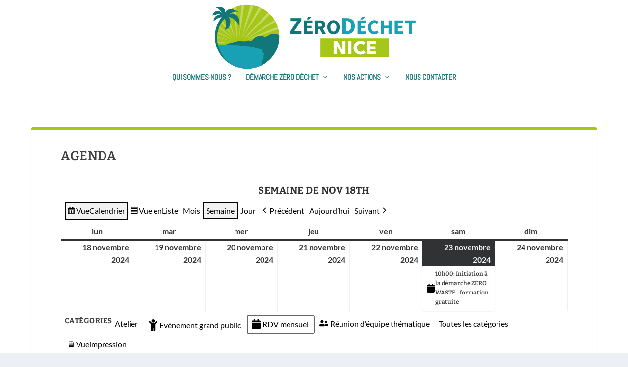

--- FILE ---
content_type: text/plain
request_url: https://www.google-analytics.com/j/collect?v=1&_v=j102&a=489984831&t=pageview&_s=1&dl=https%3A%2F%2Fzerodechetnice.org%2Fmy-calendar%2F%3Ftime%3Dweek%26mcat%3D1%26dy%3D18%26month%3D11%26yr%3D2024&ul=en-us%40posix&dt=Agenda%20%7C%20Z%C3%A9ro%20d%C3%A9chet%20Nice&sr=1280x720&vp=1280x720&_u=IEBAAEABAAAAACAAI~&jid=25087618&gjid=292900890&cid=1446003061.1769425206&tid=UA-166650218-1&_gid=1421319254.1769425206&_r=1&_slc=1&z=817571888
body_size: -451
content:
2,cG-MMVEHLZH7G